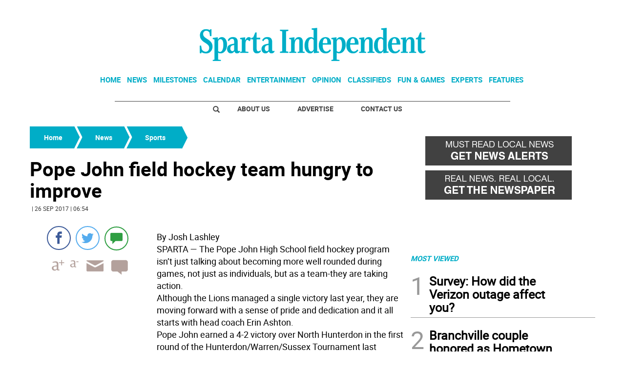

--- FILE ---
content_type: text/html
request_url: https://www.spartaindependent.com/news/sports/pope-john-field-hockey-team-hungry-to-improve-AOSI20170926170929969
body_size: 13250
content:
  <!doctype html>  <html class="ltr" dir="ltr" lang="en-US"> <head> <meta content="text/html; charset=UTF-8" http-equiv="content-type"> <title>Pope John field hockey team hungry to improve</title> <link rel="shortcut icon" href="https://www.spartaindependent.com/base-portlet/webrsrc/ctxvar/8d8d702c-3a2b-47fc-afbd-fd7947158032.jpeg"> <style amp-custom> .mln_uppercase_mln
		{
			text-transform:uppercase
		}
		
		.mln_small-caps_mln
		{
			font-variant:small-caps
		}
		</style> <meta name="description" content="By Josh Lashley SPARTA — The Pope John High School field hockey program isn’t just talking about becoming more well rounded during games, not just as individual..."> <meta name="title" content="Pope John field hockey team hungry to improve"> <meta property="og:type" content="Article"> <meta property="og:title" content="Pope John field hockey team hungry to improve"> <meta property="og:description" content="By Josh Lashley SPARTA — The Pope John High School field hockey program isn’t just talking about becoming more well rounded during games, not just as individual..."> <meta property="og:image" content="https://www.spartaindependent.com/news-portlet/getogimage/a1cab941-723b-4764-bbef-d47fd5473a14.png"> <meta property="og:url" content="https://www.spartaindependent.com/news/sports/pope-john-field-hockey-team-hungry-to-improve-AOSI20170926170929969"> <meta property="og:site_name" content="www.spartaindependent.com"> <meta name="ROBOTS" content="INDEX, FOLLOW"> <link rel="canonical" href="https://www.spartaindependent.com/news/sports/pope-john-field-hockey-team-hungry-to-improve-AOSI20170926170929969"> <meta name="viewport" content="width=device-width"> <meta name="twitter:card" content="summary_large_image"> <meta name="twitter:card" content="summary_large_image"> <meta name="twitter:site" content="@theSInews"> <link href="https://www.spartaindependent.com/base-portlet/webrsrc/theme/55e3489c916e4a3fab59b60f1b4b0839.css" rel="stylesheet" type="text/css"> <script type="text/javascript" src="/base-portlet/webrsrc/b9740ad96ea5b5f2db95cd4b031d9c78.js"></script> <script type="text/javascript">/*<![CDATA[*/var ITER=ITER||{};ITER.CONTEXT=ITER.CONTEXT||{};ITER.CONTEXT.sections=[{sectid:"sect-d115249ce213c861e5716505547085f1"},{sectid:"sect-3f937a8a79d3f26c6bfa4a9068af0f7b"},{sectid:"sect-9ebc62130032cf67847ecb9f082a2a48"}];ITER.CONTEXT.isArticlePage=function(){return true};ITER.CONTEXT.articleId="SI20170926170929969";ITER.CONTEXT.contextIs=function(a){return a==="ArticlePage"};ITER.HOOK=ITER.HOOK||{};ITER.HOOK.onDisqusNewComment=function(a){};ITER.RESOURCE=ITER.RESOURCE||{};ITER.RESOURCE.Deferred=function(){var b;var a;var c=new Promise(function(e,d){b=e;a=d});c.resolve=b;c.reject=a;return c};ITER.RESOURCE.onLoad=ITER.RESOURCE.onLoad||[];ITER.RESOURCE.onInit=ITER.RESOURCE.onInit||[];ITER.RESOURCE.onLoad["util-http"]=new ITER.RESOURCE.Deferred();ITER.RESOURCE.onLoad["util-url"]=new ITER.RESOURCE.Deferred();ITER.RESOURCE.onLoad["util-cookie"]=new ITER.RESOURCE.Deferred();ITER.RESOURCE.onLoad["util-event"]=new ITER.RESOURCE.Deferred();ITER.RESOURCE.onLoad["util-message"]=new ITER.RESOURCE.Deferred();ITER.RESOURCE.onLoad.statistics=new ITER.RESOURCE.Deferred();ITER.RESOURCE.onLoad.reading=new ITER.RESOURCE.Deferred();ITER.RESOURCE.onLoad.konami=new ITER.RESOURCE.Deferred();ITER.RESOURCE.onLoad.adblock=new ITER.RESOURCE.Deferred();ITER.RESOURCE.onLoad.captcha=new ITER.RESOURCE.Deferred();ITER.RESOURCE.onLoad["iter-ui-tabs"]=new ITER.RESOURCE.Deferred();ITER.RESOURCE.onLoad["autocomplete-js"]=new ITER.RESOURCE.Deferred();ITER.RESOURCE.onLoad.form=new ITER.RESOURCE.Deferred();ITER.RESOURCE.onLoad["teaser-date"]=new ITER.RESOURCE.Deferred();ITER.RESOURCE.onLoad["search-date"]=new ITER.RESOURCE.Deferred();ITER.RESOURCE.onLoad.unregister=new ITER.RESOURCE.Deferred();ITER.RESOURCE.onLoad.recommendations=new ITER.RESOURCE.Deferred();ITER.RESOURCE.onLoad.surveys=new ITER.RESOURCE.Deferred();ITER.RESOURCE.onLoad["embed-article"]=new ITER.RESOURCE.Deferred();ITER.RESOURCE.CUSTOM=ITER.RESOURCE.CUSTOM||{};ITER.USER=ITER.USER||{};ITER.USER.id="";/*]]>*/</script> <script type="text/javascript" src="/html/js/iter-libraries/iter-util-url.js?v=4.1.17654757" defer onload="ITER.RESOURCE.onLoad['util-url'].resolve(true)"></script> <script type="text/javascript" src="/html/js/iter-libraries/iter-util-cookie.js?v=4.1.17654757" defer onload="ITER.RESOURCE.onLoad['util-cookie'].resolve(true)"></script> <script type="text/javascript" src="/html/js/iter-libraries/iter-konami.js?v=4.1.17654757" defer onload="ITER.RESOURCE.onLoad['konami'].resolve(true)"></script> <script type="text/javascript" src="/html/js/iter-libraries/iter-util-http.js?v=4.1.17654757" defer onload="ITER.RESOURCE.onLoad['util-http'].resolve(true)"></script> <script type="text/javascript" src="/html/js/iter-libraries/iter-statistics.js?v=4.1.17654757" defer onload="ITER.RESOURCE.onLoad['statistics'].resolve(true)"></script> <script type="text/javascript" src="/html/js/iter-libraries/iter-util-event.js?v=4.1.17654757" defer onload="ITER.RESOURCE.onLoad['util-event'].resolve(true)"></script> <script type="text/javascript" src="/html/js/iter-libraries/iter-reading.js?v=4.1.17654757" defer onload="ITER.RESOURCE.onLoad['reading'].resolve(true)"></script> <script type="text/javascript" src="/html/js/iter-libraries/iter-util-message.js?v=4.1.17654757" defer onload="ITER.RESOURCE.onLoad['util-message'].resolve(true)"></script> <script>/*<![CDATA[*/jQryIter.u="";/*]]>*/</script> <script type="text/javascript">/*<![CDATA[*/(function(a){a.contextSections=function(){return[{sectid:"sect-d115249ce213c861e5716505547085f1"},{sectid:"sect-3f937a8a79d3f26c6bfa4a9068af0f7b"},{sectid:"sect-9ebc62130032cf67847ecb9f082a2a48"}]};a.contextIsArticlePage=function(){return true};a.articleId=function(){return"SI20170926170929969"};a.contextIs=function(b){if(b=="HomePage"){return false}else{if(b=="ArticlePage"){return true}else{if(b=="SearchPage"){return false}else{if(b=="SectionPage"){return false}else{if(b=="MetadataPage"){return false}}}}}}})(jQryIter);/*]]>*/</script> <script type="text/javascript" src="https://www.spartaindependent.com/base-portlet/webrsrc/theme/9b93e0eecf10705fa883ef30f3b67208.js"></script> <script type="text/javascript">/*<![CDATA[*/var disqus_shortname="thesinews";/*]]>*/</script> <script async src="https://www.googletagmanager.com/gtag/js?id=UA-29595072-1"></script> <script type="text/javascript">/*<![CDATA[*/window.dataLayer=window.dataLayer||[];function gtag(){dataLayer.push(arguments)}gtag("js",new Date());var canonical=(document.querySelector("link[rel=canonical]")||{}).href;if(typeof canonical==="undefined"){gtag("config","UA-29595072-1")}else{gtag("config","UA-29595072-1",{page_location:canonical})};/*]]>*/</script> </head> <body class=" controls-visible signed-out public-page" itemscope itemtype="http://schema.org/NewsArticle"> <script type="text/javascript">/*<![CDATA[*/jQryIter(document).on("click",".ui-accordion-header",function(){jQryIter(window).resize()});/*]]>*/</script> <div class="iter-page-frame"> <header class="iter-header-wrapper" id="iter-header-wrapper">  <div class="portlet-boundary portlet-static-end portlet-nested-portlets"> <div id="theme-6-header" class="ly-theme-6-header"> <div class="container-header container-fluid  nopadding"> <div class="container nopadding"> <div class="row top"> <div class="top-one-col col-md-12  portlet-column nopadding" id="top-one-col"> </div> <div class="top-two-col col-md-12  portlet-column nopadding" id="top-two-col"> <div id="" class="portlet-boundary portlet-static-end htmlcontainer-portlet"> <div> <script>/*<![CDATA[*/(function(e,f,g){a=e.createElement(f);m=e.getElementsByTagName(f)[0];a.src=g;a.setAttribute("async","");a.setAttribute("type","text/javascript");a.setAttribute("crossorigin","anonymous");m.parentNode.insertBefore(a,m)})(document,"script","https://adatoolbar.com/wp-json/onlineada/v1/accessibility-toolbar/e687213560c8b");/*]]>*/</script> </div> </div> <div id="" class="portlet-boundary portlet-static-end adcontainer-portlet mB20 mT20 center-table"> <div> <script async src="https://securepubads.g.doubleclick.net/tag/js/gpt.js"></script> <script>/*<![CDATA[*/window.googletag=window.googletag||{cmd:[]};googletag.cmd.push(function(){googletag.defineSlot("/359827676/SI_TopBanner",[[1,1],[728,90]],"div-gpt-ad-1614193354405-0").addService(googletag.pubads());googletag.pubads().enableSingleRequest();googletag.enableServices()});/*]]>*/</script> <div id="div-gpt-ad-1614193354405-0"> <script>/*<![CDATA[*/googletag.cmd.push(function(){googletag.display("div-gpt-ad-1614193354405-0")});/*]]>*/</script> </div> </div> </div> <div id="" class="portlet-boundary portlet-static-end htmlcontainer-portlet"> <div> <div> <a class="header-logo" href="/"> </a> </div> </div> </div> <div id="3662884315" class="portlet-boundary portlet-static-end menu-portlet main-navigation"> <div id="menu_3662884315" class="menu_secc "> <div class="nav-dropdown nav noSubNav"> <ul class="parent-nav lst cf"> <li class="lst-item tabnav  sect-97 sect-7ec329211cbe49532853e1fe61f5e896"> <div class="tab-grp"> <a href="/" class="tab-item lnk" title="Home"> <span class="iconBefore"></span> <strong class="sectionName">Home</strong> <span class="iconAfter"></span> </a> <span class="hasChildsIcon"></span> <div class="child-nav cf"> <ul class="lst-std lst level-2"> <div class="lst-items"> <li class="lst-item   sect-131 sect-a2fab7931864ab049880a6613cd64598"> <a href="http://strausnews.com/" rel="nofollow noopener noreferrer" class=" lnk" target="_blank" title="About Us"> <span class="iconBefore"></span> <span class="sectionName">About Us</span> <span class="iconAfter"></span> </a> </li> <li class="lst-item   sect-132 sect-4bd4c916cc888ddd63c5d5e9b802768c"> <a href="http://strausnews.com/advertise.html" rel="nofollow noopener noreferrer" class=" lnk" target="_blank" title="Advertise"> <span class="iconBefore"></span> <span class="sectionName">Advertise</span> <span class="iconAfter"></span> </a> </li> <li class="lst-item   sect-133 sect-f065ddc45d8f2e1685baf0bc581504de"> <a href="/contact-us" class=" lnk" title="Contact Us"> <span class="iconBefore"></span> <span class="sectionName">Contact Us</span> <span class="iconAfter"></span> </a> </li> <li class="lst-item   sect-134 sect-719e32d916b410c9508660cc134b5a62"> <a href="https://straussubscriptions.adperfect.com/channel/C0A801A91dfbb1B682Itt32DB51C/publication/C0A801A91da432A3CEoiL205FFD0" rel="nofollow noopener noreferrer" class=" lnk" target="_blank" title="Subscribe To Paper"> <span class="iconBefore"></span> <span class="sectionName">Subscribe To Paper</span> <span class="iconAfter"></span> </a> </li> <li class="lst-item   sect-135 sect-d9b0d5daa99976fd32ac5904530e29a0"> <a href="/sign-up-for-emails" class=" lnk" title="Sign Up for Emails"> <span class="iconBefore"></span> <span class="sectionName">Sign Up for Emails</span> <span class="iconAfter"></span> </a> </li> <li class="lst-item   sect-136 sect-fb87acb174241b40e68524b36106d1c2"> <a href="/where-to-pick-us-up" class=" lnk" title="Where to Pick Us Up"> <span class="iconBefore"></span> <span class="sectionName">Where to Pick Us Up</span> <span class="iconAfter"></span> </a> </li> <li class="lst-item   sect-137 sect-687831fd8afba321159fc2624f464fa3"> <a href="/submit-stuff" class=" lnk" title="Submit Stuff"> <span class="iconBefore"></span> <span class="sectionName">Submit Stuff</span> <span class="iconAfter"></span> </a> </li> </div> </ul> </div> </div> </li> <li class="lst-item tabnav  sect-98 sect-5d801d41995a40ef14e9979a38cbcdae"> <div class="tab-grp"> <a href="/news" class="tab-item lnk" title="News"> <span class="iconBefore"></span> <strong class="sectionName">News</strong> <span class="iconAfter"></span> </a> <span class="hasChildsIcon"></span> <div class="child-nav cf"> <ul class="lst-std lst level-2"> <div class="lst-items"> <li class="lst-item   sect-127 sect-32661e0ade1b6b5f955b8459b873645f"> <a href="/news/business" class=" lnk" title="Business"> <span class="iconBefore"></span> <span class="sectionName">Business</span> <span class="iconAfter"></span> </a> </li> <li class="lst-item   sect-128 sect-41f5692a4fb7e2ba098a7f5728dac930"> <a href="/news/local-news" class=" lnk" title="Local News"> <span class="iconBefore"></span> <span class="sectionName">Local News</span> <span class="iconAfter"></span> </a> </li> <li class="lst-item   sect-129 sect-5d65aa1d25dfeeaab91f2a376f58efa0"> <a href="/news/police-fire" class=" lnk" title="Police &amp; Fire"> <span class="iconBefore"></span> <span class="sectionName">Police &amp; Fire</span> <span class="iconAfter"></span> </a> </li> <li class="lst-item   sect-130 sect-9ebc62130032cf67847ecb9f082a2a48"> <a href="/news/sports" class=" lnk" title="Sports"> <span class="iconBefore"></span> <span class="sectionName">Sports</span> <span class="iconAfter"></span> </a> </li> </div> </ul> </div> </div> </li> <li class="lst-item tabnav  sect-100 sect-a58c292ef3a91aad953b6016689a2313"> <div class="tab-grp"> <a href="/milestones" class="tab-item lnk" title="Milestones"> <span class="iconBefore"></span> <strong class="sectionName">Milestones</strong> <span class="iconAfter"></span> </a> <span class="hasChildsIcon"></span> <div class="child-nav cf"> <ul class="lst-std lst level-2"> <div class="lst-items"> <li class="lst-item   sect-124 sect-07c7d562618df5b0d792d42d7f51f2b7"> <a href="/milestones/obituaries" class=" lnk" title="Obituaries"> <span class="iconBefore"></span> <span class="sectionName">Obituaries</span> <span class="iconAfter"></span> </a> </li> <li class="lst-item   sect-125 sect-f36bed6bda0660fa3c29a60cfe3c8b73"> <a href="/milestones/announcements" class=" lnk" title="Announcements"> <span class="iconBefore"></span> <span class="sectionName">Announcements</span> <span class="iconAfter"></span> </a> </li> <li class="lst-item   sect-126 sect-f7d5674d09a7513d9798ea80576e6df2"> <a href="/milestones/honor-roll-dean-s-list" class=" lnk" title="Honor Roll/Dean's List"> <span class="iconBefore"></span> <span class="sectionName">Honor Roll/Dean's List</span> <span class="iconAfter"></span> </a> </li> </div> </ul> </div> </div> </li> <li class="lst-item tabnav  sect-847 sect-7d7651c242f6881103dbb5c205d0fef2"> <a href="/events-calendar" class="tab-item lnk" title="Calendar"> <span class="iconBefore"></span> <span class="sectionName">Calendar</span> <span class="iconAfter"></span> </a> </li> <li class="lst-item tabnav  sect-102 sect-935c285869f5ecbab839bffcf67e8603"> <a href="/entertainment" class="tab-item lnk" title="Entertainment"> <span class="iconBefore"></span> <span class="sectionName">Entertainment</span> <span class="iconAfter"></span> </a> </li> <li class="lst-item tabnav  sect-103 sect-665f40de46d66d599701fb26780ba152"> <div class="tab-grp"> <a href="/opinion" class="tab-item lnk" title="Opinion"> <span class="iconBefore"></span> <strong class="sectionName">Opinion</strong> <span class="iconAfter"></span> </a> <span class="hasChildsIcon"></span> <div class="child-nav cf"> <ul class="lst-std lst level-2"> <div class="lst-items"> <li class="lst-item   sect-121 sect-10637bf687e38f25548abca244a73cb4"> <a href="/opinion/cartoons" class=" lnk" title="Cartoons"> <span class="iconBefore"></span> <span class="sectionName">Cartoons</span> <span class="iconAfter"></span> </a> </li> <li class="lst-item   sect-122 sect-9fe58a86746f99a3c0881df01bcf7e3b"> <a href="/opinion/columns" class=" lnk" title="Columns"> <span class="iconBefore"></span> <span class="sectionName">Columns</span> <span class="iconAfter"></span> </a> </li> <li class="lst-item   sect-123 sect-bd1861764b0a7d2e7f14483c7b03114e"> <a href="/opinion/letters-to-the-editor" class=" lnk" title="Letters to the Editor"> <span class="iconBefore"></span> <span class="sectionName">Letters to the Editor</span> <span class="iconAfter"></span> </a> </li> </div> </ul> </div> </div> </li> <li class="lst-item tabnav  sect-104 sect-4457dc032a475acd72b0c26de00d5475"> <a href="http://strausnews.marketplace.adperfect.com/" rel="nofollow noopener noreferrer" class="tab-item lnk" target="_blank" title="Classifieds"> <span class="iconBefore"></span> <span class="sectionName">Classifieds</span> <span class="iconAfter"></span> </a> </li> <li class="lst-item tabnav  sect-105 sect-4ab12566ac0b8655b55cd6809dace40e"> <div class="tab-grp"> <a href="/fun-games" class="tab-item lnk" title="Fun &amp; Games"> <span class="iconBefore"></span> <strong class="sectionName">Fun &amp; Games</strong> <span class="iconAfter"></span> </a> <span class="hasChildsIcon"></span> <div class="child-nav cf"> <ul class="lst-std lst level-2"> <div class="lst-items"> <li class="lst-item   sect-798 sect-0823b41a44d098ef00e0d042682e8966"> <a href="/pets" class=" lnk" title="Pets"> <span class="iconBefore"></span> <span class="sectionName">Pets</span> <span class="iconAfter"></span> </a> </li> </div> </ul> </div> </div> </li> <li class="lst-item tabnav  sect-106 sect-f1f24bf39861f44c384dc54c6d74ed33"> <div class="tab-grp"> <a href="/experts" class="tab-item lnk" title="Experts"> <span class="iconBefore"></span> <strong class="sectionName">Experts</strong> <span class="iconAfter"></span> </a> <span class="hasChildsIcon"></span> <div class="child-nav cf"> <ul class="lst-std lst level-2"> <div class="lst-items"> <li class="lst-item   sect-838 sect-8a11190fa71fceb57667fcdb10f1a3a4"> <a href="/experts/local-home-pros" class=" lnk" title="Local Home Pros"> <span class="iconBefore"></span> <span class="sectionName">Local Home Pros</span> <span class="iconAfter"></span> </a> </li> </div> </ul> </div> </div> </li> <li class="lst-item tabnav  sect-107 sect-349c201515822a72eb356125b0c0b14a"> <div class="tab-grp"> <a href="/features" class="tab-item lnk" title="Features"> <span class="iconBefore"></span> <strong class="sectionName">Features</strong> <span class="iconAfter"></span> </a> <span class="hasChildsIcon"></span> <div class="child-nav cf"> <ul class="lst-std lst level-2"> <div class="lst-items"> <li class="lst-item   sect-112 sect-3e74054a5b2e828f31be6acea35f3012"> <a href="/features/back-to-school" class=" lnk" title="Back to School"> <span class="iconBefore"></span> <span class="sectionName">Back to School</span> <span class="iconAfter"></span> </a> </li> <li class="lst-item   sect-664 sect-213658549f4b8518eeb19fe81be729f7"> <a href="/features/bride-guide" class=" lnk" title="Bride Guide"> <span class="iconBefore"></span> <span class="sectionName">Bride Guide</span> <span class="iconAfter"></span> </a> </li> <li class="lst-item   sect-113 sect-0102ac9f3efcc4bf84c110cd950dfd62"> <a href="/features/foodie" class=" lnk" title="Foodie"> <span class="iconBefore"></span> <span class="sectionName">Foodie</span> <span class="iconAfter"></span> </a> </li> <li class="lst-item   sect-114 sect-673193710a3bf771586f7ca1bda0362b"> <a href="/features/healthy-you" class=" lnk" title="Healthy You"> <span class="iconBefore"></span> <span class="sectionName">Healthy You</span> <span class="iconAfter"></span> </a> </li> <li class="lst-item   sect-115 sect-6d0157f80d31454f136d9b3f76c5bc3b"> <a href="/features/home-garden" class=" lnk" title="Home and Garden"> <span class="iconBefore"></span> <span class="sectionName">Home and Garden</span> <span class="iconAfter"></span> </a> </li> <li class="lst-item   sect-821 sect-03ec388e06b7feb8179bb624c5884278"> <a href="/features/senior-living" class=" lnk" title="Senior Living"> <span class="iconBefore"></span> <span class="sectionName">Senior Living</span> <span class="iconAfter"></span> </a> </li> <li class="lst-item   sect-116 sect-60f92242d69ec1fcb0f53758f088a5c3"> <a href="/features/teen" class=" lnk" title="Teen"> <span class="iconBefore"></span> <span class="sectionName">Teen</span> <span class="iconAfter"></span> </a> </li> <li class="lst-item   sect-117 sect-018a29ab92391dfac9f386884460774a"> <a href="https://strausnews.com/orangecountyinsiderguide/" rel="nofollow noopener noreferrer" class=" lnk" target="_blank" title="Orange County Insider Guide"> <span class="iconBefore"></span> <span class="sectionName">Orange County Insider Guide</span> <span class="iconAfter"></span> </a> </li> <li class="lst-item   sect-118 sect-bcb8005252cce6d80361a019a101321f"> <a href="https://strausnews.com/passaicountyinsiderguide/" rel="nofollow noopener noreferrer" class=" lnk" target="_blank" title="Passaic County Insider Guide"> <span class="iconBefore"></span> <span class="sectionName">Passaic County Insider Guide</span> <span class="iconAfter"></span> </a> </li> <li class="lst-item   sect-119 sect-36ab55fc6fbcd6a61afab8d206cf643a"> <a href="https://strausnews.com/pikecountyinsiderguide/" rel="nofollow noopener noreferrer" class=" lnk" target="_blank" title="Pike County Insider Guide"> <span class="iconBefore"></span> <span class="sectionName">Pike County Insider Guide</span> <span class="iconAfter"></span> </a> </li> <li class="lst-item   sect-120 sect-ce570b4e2924c29954792aa4bcfc98b9"> <a href="https://strausnews.com/sussexcountyinsiderguide/" rel="nofollow noopener noreferrer" class=" lnk" target="_blank" title="Sussex County Insider Guide"> <span class="iconBefore"></span> <span class="sectionName">Sussex County Insider Guide</span> <span class="iconAfter"></span> </a> </li> </div> </ul> </div> </div> </li> </ul> </div> </div> <script type="text/javascript">/*<![CDATA[*/prepareMenuJs("3662884315");/*]]>*/</script> </div> </div> <div class="top-three-col col-md-12  portlet-column nopadding" id="top-three-col"> </div> <div class="top-four-col col-md-12 portlet-column nopadding" id="top-four-col"> <div id="" class="portlet-boundary portlet-static-end htmlcontainer-portlet"> <div> <div class="header-separator"></div> <ul class="html-navigation"> <li class="search-icon-wrapper"> <div class="search-icon"></div></li> <li><a class="login" href="http://strausnews.com/" target="_blank">About Us</a></li> <li class="yellow"><a class="paywall" href="http://strausnews.com/advertise.html" target="_blank">Advertise</a></li> <li class="yellow"><a class="classiffied" href="/contact-us">Contact Us</a></li> </ul> </div> </div> </div> </div> </div> </div> <div class="container-floating-header inactive"> <div class="container nopadding"> <div class="floating-header"> <div class="row top-floating"> <div class="top-floating-left-col portlet-column nopadding" id="top-floating-left-col"> <div id="" class="portlet-boundary portlet-static-end htmlcontainer-portlet mobile-menu-wrapper"> <div> <div> <div class="mobile-menu"></div> <a class="header-logo" href="/"></a> </div> </div> </div> <div id="" class="portlet-boundary portlet-static-end adcontainer-portlet mB10 mT10 center-table"> <div> <script async src="https://securepubads.g.doubleclick.net/tag/js/gpt.js"></script> <script>/*<![CDATA[*/window.googletag=window.googletag||{cmd:[]};googletag.cmd.push(function(){googletag.defineSlot("/359827676/SI_MobileTopBanner",[[320,50],[1,1]],"div-gpt-ad-1614196475730-0").addService(googletag.pubads());googletag.pubads().enableSingleRequest();googletag.enableServices()});/*]]>*/</script> <div id="div-gpt-ad-1614196475730-0"> <script>/*<![CDATA[*/googletag.cmd.push(function(){googletag.display("div-gpt-ad-1614196475730-0")});/*]]>*/</script> </div> </div> </div> <div id="" class="portlet-boundary portlet-static-end htmlcontainer-portlet html-navigation-wrapper"> <div> <ul class="html-navigation"> <li><a class="readmore" href="/sign-up-for-emails">NEWSLETTER</a></li> <li><a class="paywall" href="https://www.paypal.com/cgi-bin/webscr?cmd=_s-xclick&amp;hosted_button_id=6RU6RQF42Y32L&amp;source=url" target="_blank">DONATE</a></li> </ul> </div> </div> </div> </div> </div> </div> </div> <div class="container-menu container-fluid inactive"> <div class="row top-search"> <div class="top-search-left-col col-xs-9 col-md-11 portlet-column nopadding" id="top-search-left-col"> <div id="" class="portlet-boundary portlet-static-end htmlcontainer-portlet"> <div> </div> </div> <div id="" class="portlet-boundary portlet-static-end adcontainer-portlet"> </div> <div id="1895332692" class="portlet-boundary portlet-static-end advanced-search-portlet"> <span class="iter-field iter-field-text"> <span class="iter-field-content"> <span class="iter-field-element"> <input id="_1895332692_keywords" type="text" value="" name="keywords" inlinefield="true" class="iter-field-input iter-field-input-text" onkeydown="javascript:_1895332692_onKeyEnterSearch(event)" placeholder=""> </span> </span> </span> <span class="iter-button iter-button-submit"> <span class="iter-button-content"> <input id="_1895332692_search" type="submit" name="search" value="" class="iter-button-input iter-button-input-submit" onclick="javascript:_1895332692_onClickSearch()"> </span> </span> <script type="text/javascript">/*<![CDATA[*/function _1895332692_cleanKeywords(i){var j="";var h="";for(var f=0;f<i.length;f++){var g=i[f];if(!(g=="/"||g=="\\"||g=="~"||g=="!"||g=="("||g==")")){h+=g}else{h+=" "}}h=encodeURIComponent(h);for(var f=0;f<h.length;f++){var g=h[f];if(g=="'"){j+="%27"}else{j+=g}}return j}function _1895332692_onClickSearch(){var e=_1895332692_cleanKeywords(jQryIter("#_1895332692_keywords").val());if(e.length>0){var d="/search-results/-/search/";var f="/false/false/19840113/20260113/date/true/true/0/0/meta/0/0/0/1";window.location.href=d+e+f}}function _1895332692_onKeyEnterSearch(b){if(b.keyCode==13){_1895332692_onClickSearch()}};/*]]>*/</script> </div> </div> <div class="top-search-right-col col-xs-3 col-md-1 portlet-column nopadding" id="top-search-right-col"> <div id="" class="portlet-boundary portlet-static-end htmlcontainer-portlet"> <div> </div> </div> <div id="" class="portlet-boundary portlet-static-end htmlcontainer-portlet"> <div> <div class="close-menu"> x 
           </div> </div> </div> <div id="" class="portlet-boundary portlet-static-end htmlcontainer-portlet"> <div> </div> </div> </div> </div> <div class="row middle-menu"> <div class="middle-menu-left-col col-sm-4 portlet-column nopadding" id="top-search-left-col"> <div id="3662862024" class="portlet-boundary portlet-static-end menu-portlet"> <div id="menu_3662862024" class="menu_secc_unfolded "> <div class="nav-dropdown nav noSubNav"> <ul class="parent-nav lst cf"> <li class="lst-item tabnav  sect-43 sect-556f9a3b33cc57271d5e128c12187c66"> <div class="tab-grp"> <a href="/" class="tab-item lnk" title="Sections"> <span class="iconBefore"></span> <strong class="sectionName">Sections</strong> <span class="iconAfter"></span> </a> <span class="hasChildsIcon"></span> <div class="child-nav cf"> <ul class="lst-std lst level-2"> <div class="lst-items"> <li class="lst-item   sect-97 sect-7ec329211cbe49532853e1fe61f5e896"> <div class="tab-grp"> <a href="/" class=" lnk" title="Home"> <span class="iconBefore"></span> <strong class="sectionName">Home</strong> <span class="iconAfter"></span> </a> <span class="hasChildsIcon"></span> <div class="child-nav cf"> <ul class="lst-std lst level-3"> <div class="lst-items"> <li class="lst-item   sect-131 sect-a2fab7931864ab049880a6613cd64598"> <a href="http://strausnews.com/" rel="nofollow noopener noreferrer" class=" lnk" target="_blank" title="About Us"> <span class="iconBefore"></span> <span class="sectionName">About Us</span> <span class="iconAfter"></span> </a> </li> <li class="lst-item   sect-132 sect-4bd4c916cc888ddd63c5d5e9b802768c"> <a href="http://strausnews.com/advertise.html" rel="nofollow noopener noreferrer" class=" lnk" target="_blank" title="Advertise"> <span class="iconBefore"></span> <span class="sectionName">Advertise</span> <span class="iconAfter"></span> </a> </li> <li class="lst-item   sect-133 sect-f065ddc45d8f2e1685baf0bc581504de"> <a href="/contact-us" class=" lnk" title="Contact Us"> <span class="iconBefore"></span> <span class="sectionName">Contact Us</span> <span class="iconAfter"></span> </a> </li> <li class="lst-item   sect-134 sect-719e32d916b410c9508660cc134b5a62"> <a href="https://straussubscriptions.adperfect.com/channel/C0A801A91dfbb1B682Itt32DB51C/publication/C0A801A91da432A3CEoiL205FFD0" rel="nofollow noopener noreferrer" class=" lnk" target="_blank" title="Subscribe To Paper"> <span class="iconBefore"></span> <span class="sectionName">Subscribe To Paper</span> <span class="iconAfter"></span> </a> </li> <li class="lst-item   sect-135 sect-d9b0d5daa99976fd32ac5904530e29a0"> <a href="/sign-up-for-emails" class=" lnk" title="Sign Up for Emails"> <span class="iconBefore"></span> <span class="sectionName">Sign Up for Emails</span> <span class="iconAfter"></span> </a> </li> <li class="lst-item   sect-136 sect-fb87acb174241b40e68524b36106d1c2"> <a href="/where-to-pick-us-up" class=" lnk" title="Where to Pick Us Up"> <span class="iconBefore"></span> <span class="sectionName">Where to Pick Us Up</span> <span class="iconAfter"></span> </a> </li> <li class="lst-item   sect-137 sect-687831fd8afba321159fc2624f464fa3"> <a href="/submit-stuff" class=" lnk" title="Submit Stuff"> <span class="iconBefore"></span> <span class="sectionName">Submit Stuff</span> <span class="iconAfter"></span> </a> </li> </div> </ul> </div> </div> </li> <li class="lst-item   sect-98 sect-5d801d41995a40ef14e9979a38cbcdae"> <div class="tab-grp"> <a href="/news" class=" lnk" title="News"> <span class="iconBefore"></span> <strong class="sectionName">News</strong> <span class="iconAfter"></span> </a> <span class="hasChildsIcon"></span> <div class="child-nav cf"> <ul class="lst-std lst level-3"> <div class="lst-items"> <li class="lst-item   sect-127 sect-32661e0ade1b6b5f955b8459b873645f"> <a href="/news/business" class=" lnk" title="Business"> <span class="iconBefore"></span> <span class="sectionName">Business</span> <span class="iconAfter"></span> </a> </li> <li class="lst-item   sect-128 sect-41f5692a4fb7e2ba098a7f5728dac930"> <a href="/news/local-news" class=" lnk" title="Local News"> <span class="iconBefore"></span> <span class="sectionName">Local News</span> <span class="iconAfter"></span> </a> </li> <li class="lst-item   sect-129 sect-5d65aa1d25dfeeaab91f2a376f58efa0"> <a href="/news/police-fire" class=" lnk" title="Police &amp; Fire"> <span class="iconBefore"></span> <span class="sectionName">Police &amp; Fire</span> <span class="iconAfter"></span> </a> </li> <li class="lst-item   sect-130 sect-9ebc62130032cf67847ecb9f082a2a48"> <a href="/news/sports" class=" lnk" title="Sports"> <span class="iconBefore"></span> <span class="sectionName">Sports</span> <span class="iconAfter"></span> </a> </li> </div> </ul> </div> </div> </li> <li class="lst-item   sect-100 sect-a58c292ef3a91aad953b6016689a2313"> <div class="tab-grp"> <a href="/milestones" class=" lnk" title="Milestones"> <span class="iconBefore"></span> <strong class="sectionName">Milestones</strong> <span class="iconAfter"></span> </a> <span class="hasChildsIcon"></span> <div class="child-nav cf"> <ul class="lst-std lst level-3"> <div class="lst-items"> <li class="lst-item   sect-124 sect-07c7d562618df5b0d792d42d7f51f2b7"> <a href="/milestones/obituaries" class=" lnk" title="Obituaries"> <span class="iconBefore"></span> <span class="sectionName">Obituaries</span> <span class="iconAfter"></span> </a> </li> <li class="lst-item   sect-125 sect-f36bed6bda0660fa3c29a60cfe3c8b73"> <a href="/milestones/announcements" class=" lnk" title="Announcements"> <span class="iconBefore"></span> <span class="sectionName">Announcements</span> <span class="iconAfter"></span> </a> </li> <li class="lst-item   sect-126 sect-f7d5674d09a7513d9798ea80576e6df2"> <a href="/milestones/honor-roll-dean-s-list" class=" lnk" title="Honor Roll/Dean's List"> <span class="iconBefore"></span> <span class="sectionName">Honor Roll/Dean's List</span> <span class="iconAfter"></span> </a> </li> </div> </ul> </div> </div> </li> <li class="lst-item   sect-847 sect-7d7651c242f6881103dbb5c205d0fef2"> <a href="/events-calendar" class=" lnk" title="Calendar"> <span class="iconBefore"></span> <span class="sectionName">Calendar</span> <span class="iconAfter"></span> </a> </li> <li class="lst-item   sect-102 sect-935c285869f5ecbab839bffcf67e8603"> <a href="/entertainment" class=" lnk" title="Entertainment"> <span class="iconBefore"></span> <span class="sectionName">Entertainment</span> <span class="iconAfter"></span> </a> </li> <li class="lst-item   sect-103 sect-665f40de46d66d599701fb26780ba152"> <div class="tab-grp"> <a href="/opinion" class=" lnk" title="Opinion"> <span class="iconBefore"></span> <strong class="sectionName">Opinion</strong> <span class="iconAfter"></span> </a> <span class="hasChildsIcon"></span> <div class="child-nav cf"> <ul class="lst-std lst level-3"> <div class="lst-items"> <li class="lst-item   sect-121 sect-10637bf687e38f25548abca244a73cb4"> <a href="/opinion/cartoons" class=" lnk" title="Cartoons"> <span class="iconBefore"></span> <span class="sectionName">Cartoons</span> <span class="iconAfter"></span> </a> </li> <li class="lst-item   sect-122 sect-9fe58a86746f99a3c0881df01bcf7e3b"> <a href="/opinion/columns" class=" lnk" title="Columns"> <span class="iconBefore"></span> <span class="sectionName">Columns</span> <span class="iconAfter"></span> </a> </li> <li class="lst-item   sect-123 sect-bd1861764b0a7d2e7f14483c7b03114e"> <a href="/opinion/letters-to-the-editor" class=" lnk" title="Letters to the Editor"> <span class="iconBefore"></span> <span class="sectionName">Letters to the Editor</span> <span class="iconAfter"></span> </a> </li> </div> </ul> </div> </div> </li> <li class="lst-item   sect-104 sect-4457dc032a475acd72b0c26de00d5475"> <a href="http://strausnews.marketplace.adperfect.com/" rel="nofollow noopener noreferrer" class=" lnk" target="_blank" title="Classifieds"> <span class="iconBefore"></span> <span class="sectionName">Classifieds</span> <span class="iconAfter"></span> </a> </li> <li class="lst-item   sect-105 sect-4ab12566ac0b8655b55cd6809dace40e"> <div class="tab-grp"> <a href="/fun-games" class=" lnk" title="Fun &amp; Games"> <span class="iconBefore"></span> <strong class="sectionName">Fun &amp; Games</strong> <span class="iconAfter"></span> </a> <span class="hasChildsIcon"></span> <div class="child-nav cf"> <ul class="lst-std lst level-3"> <div class="lst-items"> <li class="lst-item   sect-798 sect-0823b41a44d098ef00e0d042682e8966"> <a href="/pets" class=" lnk" title="Pets"> <span class="iconBefore"></span> <span class="sectionName">Pets</span> <span class="iconAfter"></span> </a> </li> </div> </ul> </div> </div> </li> <li class="lst-item   sect-106 sect-f1f24bf39861f44c384dc54c6d74ed33"> <div class="tab-grp"> <a href="/experts" class=" lnk" title="Experts"> <span class="iconBefore"></span> <strong class="sectionName">Experts</strong> <span class="iconAfter"></span> </a> <span class="hasChildsIcon"></span> <div class="child-nav cf"> <ul class="lst-std lst level-3"> <div class="lst-items"> <li class="lst-item   sect-838 sect-8a11190fa71fceb57667fcdb10f1a3a4"> <a href="/experts/local-home-pros" class=" lnk" title="Local Home Pros"> <span class="iconBefore"></span> <span class="sectionName">Local Home Pros</span> <span class="iconAfter"></span> </a> </li> </div> </ul> </div> </div> </li> <li class="lst-item   sect-107 sect-349c201515822a72eb356125b0c0b14a"> <div class="tab-grp"> <a href="/features" class=" lnk" title="Features"> <span class="iconBefore"></span> <strong class="sectionName">Features</strong> <span class="iconAfter"></span> </a> <span class="hasChildsIcon"></span> <div class="child-nav cf"> <ul class="lst-std lst level-3"> <div class="lst-items"> <li class="lst-item   sect-112 sect-3e74054a5b2e828f31be6acea35f3012"> <a href="/features/back-to-school" class=" lnk" title="Back to School"> <span class="iconBefore"></span> <span class="sectionName">Back to School</span> <span class="iconAfter"></span> </a> </li> <li class="lst-item   sect-664 sect-213658549f4b8518eeb19fe81be729f7"> <a href="/features/bride-guide" class=" lnk" title="Bride Guide"> <span class="iconBefore"></span> <span class="sectionName">Bride Guide</span> <span class="iconAfter"></span> </a> </li> <li class="lst-item   sect-113 sect-0102ac9f3efcc4bf84c110cd950dfd62"> <a href="/features/foodie" class=" lnk" title="Foodie"> <span class="iconBefore"></span> <span class="sectionName">Foodie</span> <span class="iconAfter"></span> </a> </li> <li class="lst-item   sect-114 sect-673193710a3bf771586f7ca1bda0362b"> <a href="/features/healthy-you" class=" lnk" title="Healthy You"> <span class="iconBefore"></span> <span class="sectionName">Healthy You</span> <span class="iconAfter"></span> </a> </li> <li class="lst-item   sect-115 sect-6d0157f80d31454f136d9b3f76c5bc3b"> <a href="/features/home-garden" class=" lnk" title="Home and Garden"> <span class="iconBefore"></span> <span class="sectionName">Home and Garden</span> <span class="iconAfter"></span> </a> </li> <li class="lst-item   sect-821 sect-03ec388e06b7feb8179bb624c5884278"> <a href="/features/senior-living" class=" lnk" title="Senior Living"> <span class="iconBefore"></span> <span class="sectionName">Senior Living</span> <span class="iconAfter"></span> </a> </li> <li class="lst-item   sect-116 sect-60f92242d69ec1fcb0f53758f088a5c3"> <a href="/features/teen" class=" lnk" title="Teen"> <span class="iconBefore"></span> <span class="sectionName">Teen</span> <span class="iconAfter"></span> </a> </li> <li class="lst-item   sect-117 sect-018a29ab92391dfac9f386884460774a"> <a href="https://strausnews.com/orangecountyinsiderguide/" rel="nofollow noopener noreferrer" class=" lnk" target="_blank" title="Orange County Insider Guide"> <span class="iconBefore"></span> <span class="sectionName">Orange County Insider Guide</span> <span class="iconAfter"></span> </a> </li> <li class="lst-item   sect-118 sect-bcb8005252cce6d80361a019a101321f"> <a href="https://strausnews.com/passaicountyinsiderguide/" rel="nofollow noopener noreferrer" class=" lnk" target="_blank" title="Passaic County Insider Guide"> <span class="iconBefore"></span> <span class="sectionName">Passaic County Insider Guide</span> <span class="iconAfter"></span> </a> </li> <li class="lst-item   sect-119 sect-36ab55fc6fbcd6a61afab8d206cf643a"> <a href="https://strausnews.com/pikecountyinsiderguide/" rel="nofollow noopener noreferrer" class=" lnk" target="_blank" title="Pike County Insider Guide"> <span class="iconBefore"></span> <span class="sectionName">Pike County Insider Guide</span> <span class="iconAfter"></span> </a> </li> <li class="lst-item   sect-120 sect-ce570b4e2924c29954792aa4bcfc98b9"> <a href="https://strausnews.com/sussexcountyinsiderguide/" rel="nofollow noopener noreferrer" class=" lnk" target="_blank" title="Sussex County Insider Guide"> <span class="iconBefore"></span> <span class="sectionName">Sussex County Insider Guide</span> <span class="iconAfter"></span> </a> </li> </div> </ul> </div> </div> </li> </div> </ul> </div> </div> </li> </ul> </div> </div> </div> </div> <div class="middle-menu-center-col col-sm-4 portlet-column nopadding" id="middle-menu-center-col"> <div id="3139660654" class="portlet-boundary portlet-static-end menu-portlet"> <div id="menu_3139660654" class="menu_secc_unfolded "> <div class="nav-dropdown nav noSubNav"> <ul class="parent-nav lst cf"> <li class="lst-item tabnav  sect-44 sect-fbdea5731411b5b2becfd97ec3556e29"> <div class="tab-grp"> <a href="/" class="tab-item lnk" title="Do Stuff"> <span class="iconBefore"></span> <strong class="sectionName">Do Stuff</strong> <span class="iconAfter"></span> </a> <span class="hasChildsIcon"></span> <div class="child-nav cf"> <ul class="lst-std lst level-2"> <div class="lst-items"> <li class="lst-item   sect-92 sect-5bf61ee39ce663ec77dc035212b622b2"> <a href="https://straussubscriptions.adperfect.com/channel/C0A801A91dfbb1B682Itt32DB51C/publication/C0A801A91da432A3CEoiL205FFD0" rel="nofollow noopener noreferrer" class=" lnk" target="_blank" title="Subscribe to Paper"> <span class="iconBefore"></span> <span class="sectionName">Subscribe to Paper</span> <span class="iconAfter"></span> </a> </li> <li class="lst-item   sect-93 sect-1ba934ddd8159905546781c50745965c"> <a href="/sign-up-for-emails" class=" lnk" title="Sign Up for Emails"> <span class="iconBefore"></span> <span class="sectionName">Sign Up for Emails</span> <span class="iconAfter"></span> </a> </li> <li class="lst-item   sect-94 sect-7d6128bbd4d0b606df19947a0278d75b"> <a href="/where-to-pick-us-up" class=" lnk" title="Where to Pick Us Up"> <span class="iconBefore"></span> <span class="sectionName">Where to Pick Us Up</span> <span class="iconAfter"></span> </a> </li> <li class="lst-item   sect-95 sect-fc95d73225f90956c5b2a6bbb5b18c50"> <a href="/submit-stuff" class=" lnk" title="Submit Stuff"> <span class="iconBefore"></span> <span class="sectionName">Submit Stuff</span> <span class="iconAfter"></span> </a> </li> <li class="lst-item   sect-96 sect-6360459e91e5715ab1c644666dd05f4e"> <a href="http://strausnews.com/legalnotices.html" rel="nofollow noopener noreferrer" class=" lnk" target="_blank" title="Place a Classified or Legal Notice"> <span class="iconBefore"></span> <span class="sectionName">Place a Classified or Legal Notice</span> <span class="iconAfter"></span> </a> </li> </div> </ul> </div> </div> </li> </ul> </div> </div> </div> </div> <div class="middle-menu-right-col col-sm-4 portlet-column nopadding" id="middle-menu-right-col"> </div> </div> <div class="row bottom-social"> <div class="bottom-social-left-col portlet-column nopadding" id="bottom-social-left-col"> <div id="" class="portlet-boundary portlet-static-end htmlcontainer-portlet"> <div> <div class="social-network-wrapper"> <div class="social-network-label"> © COPYRIGHT 2022 STRAUS NEWS 
            </div> </div> </div> </div> </div> </div> </div> </div> </div> </header> <div class="iter-content-wrapper iter-droppable-zone" id="iter-content-wrapper"> <div id="main-content" class="content ly-catalog-detail-1" role="main"> <div class="container"> <div class="row search"> <div class="search-left-col portlet-column nopadding" id="search-left-col"> </div> </div> <div class="row top"> <div class="top-left-col col-sm-7 portlet-column nopadding" id="top-left-col"> </div> <div class="top-right-col col-sm-5 portlet-column nopadding" id="top-right-col"> </div> </div> <div class="row middle"> <div class="middle-left-col col-sm-8 portlet-column nopadding" id="middle-left-col"> <div class="row middle-one"> <div class="middle-left-col-one  portlet-column nopadding" id="middle-left-col-one"> <div id="" class="portlet-boundary portlet-static-end content-viewer-portlet last full-access norestricted"> </div> <div id="" class="portlet-boundary portlet-static-end breadcrumb-portlet mT20 advanced-68"> <ol class="iter-theme-news-breadcrumb" itemscope itemtype="http://schema.org/BreadcrumbList"> <li class="first" itemprop="itemListElement" itemscope itemtype="http://schema.org/ListItem"><a itemprop="item" href="https://www.spartaindependent.com"><span itemprop="name">Home</span></a> <meta itemprop="position" content="1"></li> <li itemprop="itemListElement" itemscope itemtype="http://schema.org/ListItem">&nbsp;<a itemprop="item" href="https://www.spartaindependent.com/news"><span itemprop="name">News</span></a> <meta itemprop="position" content="2"></li> <li class="last" itemprop="itemListElement" itemscope itemtype="http://schema.org/ListItem">&nbsp;<a itemprop="item" href="https://www.spartaindependent.com/news/sports"><span itemprop="name">Sports</span></a> <meta itemprop="position" content="3"></li> </ol> </div> <div id="" class="portlet-boundary portlet-static-end content-viewer-portlet mT20 last full-access norestricted"> <div class="template-15 detail"> <div class="left-block"> <h1 class="headline font-1 medium bold" itemprop="headline"> <span class="priority-content" mlnid="XYZ_ITR_ZYX;order=1.0">Pope John field hockey team hungry to improve</span> </h1> <div class="datefrom small" itemprop="dateModified"> | 26 Sep 2017 | 06:54 
             </div> </div> <div class="cl"></div> </div> </div> <div id="" class="portlet-boundary portlet-static-end content-viewer-portlet last full-access norestricted"> <div class="template-32 detail w66 m66"> <div class="left-block" itemprop="image"> <div class="multimediaMacroWrapper"> <ul class="bxMultimediaSI20170926170929969"></ul> </div> </div> <div class="cl"></div> </div> </div> </div> </div> <div class="row middle-two-three"> <div class="middle-left-col-two col-sm-7 col-md-8 col-sm-push-5 col-md-push-4 portlet-column nopadding" id="middle-left-col-two"> <div id="" class="portlet-boundary portlet-static-end adcontainer-portlet mB10 mT10 center-table"> <div> <script async src="https://securepubads.g.doubleclick.net/tag/js/gpt.js"></script> <script>/*<![CDATA[*/window.googletag=window.googletag||{cmd:[]};googletag.cmd.push(function(){googletag.defineSlot("/359827676/SI_InStoryCube",[[1,1],[300,250],[300,600]],"div-gpt-ad-1562100771763-0").addService(googletag.pubads());googletag.pubads().enableSingleRequest();googletag.pubads().collapseEmptyDivs();googletag.enableServices()});/*]]>*/</script> <div id="div-gpt-ad-1562100771763-0"> <script>/*<![CDATA[*/googletag.cmd.push(function(){googletag.display("div-gpt-ad-1562100771763-0")});/*]]>*/</script> </div> </div> </div> <div id="" class="portlet-boundary portlet-static-end content-viewer-portlet mT20 last full-access norestricted"> <div class="template-33 detail w50 m50"> <div class="left-block"> <div class="text resizable"> <div class="paragraph" mlnid="XYZ_ITR_ZYX;order=2.0"> <p>By Josh Lashley<br>SPARTA — The Pope John High School field hockey program isn’t just talking about becoming more well rounded during games, not just as individuals, but as a team-they are taking action.<br>Although the Lions managed a single victory last year, they are moving forward with a sense of pride and dedication and it all starts with head coach Erin Ashton.<br>Pope John earned a 4-2 victory over North Hunterdon in the first round of the Hunterdon/Warren/Sussex Tournament last weekend and are scheduled to face Hunterdon Central in the second round on the road on September 28.<br>“We had a rough season last year as I was their third coach in three seasons,’’ Ashton said. “I'm back this year so we have some continuity in what I expect from them and my style of play. We are looking to pick up four or five wins this year and be more competitive in our league games. I started freshmen last year and I'm doing it again this year. We have a young team, but from seniors down to freshmen we have a team that is getting valuable time on the varsity field. <br>“We are here to show that we aren't a joke and that we are well on our way to re-building the Pope John field hockey program. I am optimistic for this season and believe we will come away with a few more wins. But regardless of the actual outcomes of our games I already know this is a better field hockey team in every way.’’<br>Adriana Purcell (senior, defense), Danielle Reilly (senior, defense), Maggie Walsh (senior, defense), Cameron Sacco (senior, offense), Katie Yarussi (junior, offense), Jordan Gulick (junior, offense), Erin Callahan (junior, offense) and Sophia Felix (sophomore, offense) are returning for the Lions.<br>Newcomers to varsity include Sierra Benson (sophomore, midfield), Catie Lovett (freshman, forward) and Taylor Hanley (freshman, midfield).<br>“Leaders Purcell, Reilly and Walsh all play in the back and I'm hoping their experience and leadership will anchor our team and help defend our goal,’’ Ashton said. “They are leaders on and off the field and are three-year varsity letter winners. Cameron Sacco and Katie Yarussi will bring strength, speed and hunger to the forward line. Callahan also just hit 200 career saves so we are looking for her experience in the goal and knowledge of the game to direct the troops.’’ <br>The Lions play in the Northwest Jersey Athletic Conference American Division along with Morris Hills, Mount Olive, Vernon and Sparta.<br>“We may be a spoiler this year,’’ Ashton said. “We are the under dogs and you know how that can work out sometimes. I worked hard on changing the culture and mind-set of the program last year and now we are hitting the ground running to rebuild the field hockey part. It won't happen overnight but I am already seeing improvement in the mindsets and the skills of these girls. <br>“We are hungry and don't want to go down with only one win this season so my girls are working hard and would love nothing more than to shock a few teams out there this season.’’</p> </div> </div> </div> <div class="cl"></div> </div> </div> </div> <div class="middle-left-col-three col-sm-5 col-md-4 col-sm-pull-7 col-md-pull-8 portlet-column nopadding" id="middle-left-col-three"> <div class="portlet-boundary portlet-static-end portlet-nested-portlets mL15 mR15 mT20"> <div id="main-content" class="content ly-catalog-one-column" role="main"> <div class="container-fluid nopadding"> <div class="row top"> <div class="one-column-one-col portlet-column nopadding" id="one-column-one-col"> <div id="" class="portlet-boundary portlet-static-end content-viewer-portlet last full-access norestricted"> <div class="template-75 detail w33"> <ul class="social-options"> <li> <a href="https://www.facebook.com/sharer/sharer.php?u=http://www.spartaindependent.com/news/sports/pope-john-field-hockey-team-hungry-to-improve-AOSI20170926170929969" target="_blank" title="Facebook" itemprop="sameAs"> <i class="icon-facebook"></i> <b>Facebook</b> </a> </li> <li> <a href="https://twitter.com/intent/tweet?text=Pope John field hockey team hungry to improve&amp;url=http://www.spartaindependent.com/news/sports/pope-john-field-hockey-team-hungry-to-improve-AOSI20170926170929969" target="_blank" title="Twitter" itemprop="sameAs"> <i class="icon-twitter"></i> <b>Twitter</b> </a> </li> <li> <a href="#disqus_thread" class="btn-icon-comment" title="Comments"> <i class="glyphicon glyphicon-comment"></i> <b>Comentários</b> </a> </li> </ul> </div> </div> <div id="" class="portlet-boundary portlet-static-end content-viewer-portlet last full-access norestricted"> <div class="template-25"> <div class="controls"> <span class="increaseTextSize"></span> <span class="decreaseTextSize"></span> </div> <a href="mailto:?subject=&quot;Pope John field hockey team hungry to improve&quot;&amp;body=Pope John field hockey team hungry to improve. http://www.spartaindependent.com/news/sports/pope-john-field-hockey-team-hungry-to-improve-AOSI20170926170929969"> <span class="icoMail"></span> </a> <span class="icoDisqus"> </span> </div> </div> <div id="" class="portlet-boundary portlet-static-end article-topics-portlet advanced-26"> </div> <div id="881323598" class="portlet-boundary portlet-static-end related-viewer-portlet mT10 advanced-30"> </div> </div> </div> </div> </div> </div> </div> </div> <div class="row middle-four"> <div class="middle-four-col-four portlet-column nopadding" id="middle-four-col-four"> <div id="" class="portlet-boundary portlet-static-end disqus-comments-portlet"> <div id="disqus_thread"></div> <script type="text/javascript">/*<![CDATA[*/var disqus_title="pope-john-field-hockey-team-hungry-to-improve";var disqus_identifier="JASI20170926170929969";var disqus_url="";if(disqus_url==""){if(jQryIter("link[rel=canonical]").size()>0){disqus_url=jQryIter("link[rel=canonical]").attr("href")}elsedisqus_url=document.URL};/*]]>*/</script> </div> </div> </div> </div> <div class="middle-right-col col-sm-4 portlet-column nopadding" id="middle-right-col"> <div id="" class="portlet-boundary portlet-static-end adcontainer-portlet mT20 center-table"> <div> <script async src="https://securepubads.g.doubleclick.net/tag/js/gpt.js"></script> <script>/*<![CDATA[*/window.googletag=window.googletag||{cmd:[]};googletag.cmd.push(function(){googletag.defineSlot("/359827676/SI_MobileCube1",[[1,1],[300,250],[300,600]],"div-gpt-ad-1613763399978-0").addService(googletag.pubads());googletag.pubads().enableSingleRequest();googletag.enableServices()});/*]]>*/</script> <div id="div-gpt-ad-1613763399978-0"> <script>/*<![CDATA[*/googletag.cmd.push(function(){googletag.display("div-gpt-ad-1613763399978-0")});/*]]>*/</script> </div> </div> </div> <div id="" class="portlet-boundary portlet-static-end htmlcontainer-portlet mT20 mB20"> <div> <div class="static-images"> <a href="/sign-up-for-emails"> <div class="static-image-newsletter-2"> <span style="display: none;">Get News Alerts</span> </div></a> <a href="https://straussubscriptions.adperfect.com/channel/C0A801A91dfbb1B682Itt32DB51C/publication/C0A801A91da432A3CEoiL205FFD0" target="_blank"> <div class="static-image-newspaper-2"> <span style="display: none;">Get the Newspaper</span> </div></a> </div> </div> </div> <div id="" class="portlet-boundary portlet-static-end adcontainer-portlet mT20 center-table"> <div> <script async src="https://securepubads.g.doubleclick.net/tag/js/gpt.js"></script> <script>/*<![CDATA[*/window.googletag=window.googletag||{cmd:[]};googletag.cmd.push(function(){googletag.defineSlot("/359827676/SI_MobileCube2",[[1,1],[300,250],[300,600]],"div-gpt-ad-1613763442889-0").addService(googletag.pubads());googletag.pubads().enableSingleRequest();googletag.enableServices()});/*]]>*/</script> <div id="div-gpt-ad-1613763442889-0"> <script>/*<![CDATA[*/googletag.cmd.push(function(){googletag.display("div-gpt-ad-1613763442889-0")});/*]]>*/</script> </div> </div> </div> <div id="" class="portlet-boundary portlet-static-end adcontainer-portlet mT20 center-table"> <div> <script async src="https://securepubads.g.doubleclick.net/tag/js/gpt.js"></script> <script>/*<![CDATA[*/window.googletag=window.googletag||{cmd:[]};googletag.cmd.push(function(){googletag.defineSlot("/359827676/SI_MobileCube3",[[300,600],[300,250],[1,1]],"div-gpt-ad-1613763484867-0").addService(googletag.pubads());googletag.pubads().enableSingleRequest();googletag.enableServices()});/*]]>*/</script> <div id="div-gpt-ad-1613763484867-0"> <script>/*<![CDATA[*/googletag.cmd.push(function(){googletag.display("div-gpt-ad-1613763484867-0")});/*]]>*/</script> </div> </div> </div> <div id="" class="portlet-boundary portlet-static-end adcontainer-portlet mT20 center-table"> <div> <script async src="https://securepubads.g.doubleclick.net/tag/js/gpt.js"></script> <script>/*<![CDATA[*/window.googletag=window.googletag||{cmd:[]};googletag.cmd.push(function(){googletag.defineSlot("/359827676/SI_Cube1",[[300,600],[1,1],[300,250]],"div-gpt-ad-1613763179803-0").addService(googletag.pubads());googletag.pubads().enableSingleRequest();googletag.enableServices()});/*]]>*/</script> <div id="div-gpt-ad-1613763179803-0"> <script>/*<![CDATA[*/googletag.cmd.push(function(){googletag.display("div-gpt-ad-1613763179803-0")});/*]]>*/</script> </div> </div> </div> <div id="" class="portlet-boundary portlet-static-end adcontainer-portlet mT20 center-table"> <div> <script async src="https://securepubads.g.doubleclick.net/tag/js/gpt.js"></script> <script>/*<![CDATA[*/window.googletag=window.googletag||{cmd:[]};googletag.cmd.push(function(){googletag.defineSlot("/359827676/SI_Cube2",[[1,1],[300,250],[300,600]],"div-gpt-ad-1613763210248-0").addService(googletag.pubads());googletag.pubads().enableSingleRequest();googletag.enableServices()});/*]]>*/</script> <div id="div-gpt-ad-1613763210248-0"> <script>/*<![CDATA[*/googletag.cmd.push(function(){googletag.display("div-gpt-ad-1613763210248-0")});/*]]>*/</script> </div> </div> </div> <div id="340475067" class="portlet-boundary portlet-static-end ranking-viewer-portlet mT20 advanced-140 mB20 _rc"> <div class="stats-viewer" id="_340475067_markupTabs"> <ul class="" id="_340475067_tabsList"> <li class="iter-tab iter-rankingtab-mostviewed-hd"> <a class="" href="javascript:;">MOST VIEWED</a> </li> </ul> <div class="iter-tabview-content" id="_340475067_tabsContent"> </div> </div> <script type="text/javascript">/*<![CDATA[*/var _340475067_htmltabsReady=function(){jQryIter(document).ready(function(){jQryIter("#_340475067_markupTabs").addClass("iter-widget iter-component iter-tabview");var aui_id="_340475067__aui_div";jQryIter("#_340475067_markupTabs").prepend('<div id="'+aui_id+'" class="iter-tabview-content">');jQryIter("#_340475067_tabsList").appendTo("#"+aui_id);jQryIter("#_340475067_tabsContent").appendTo("#"+aui_id);jQryIter.each(jQryIter("#_340475067_tabsList").children(),function(index,child){jQryIter(child).addClass(" iter-widget iter-component iter-state-default ");if(index==0){jQryIter(child).addClass("iter-state-active iter-tab-active iter-state-hover")}jQryIter(jQryIter(child).children("a")).click(function(){iterNavTabs(jQryIter("#_340475067_tabsList"),jQryIter("#_340475067_tabsContent"),index)})});jQryIter.each(jQryIter("#_340475067_tabsContent").children(),function(index,childC){jQryIter(childC).addClass("iter-tabview-content iter-widget-bd");jQryIter(childC).removeAttr("id")});jQryIter("#_340475067_tabsContent").find("script").each(function(i){eval(jQryIter(this).text())});var el=jQuery("#340475067");if(el.hasClass("_rc")){jQuery(document).trigger("rankingCompleteLoad",el.attr("id"))}})};var _340475067_getTabsInfo=function(){jQryIter.ajax({type:"GET",url:"/kintra-portlet/html/ranking-viewer/ranking_details.jsp",data:{portletItem:"64782800-7329-40e5-8be8-8561cdcadc49",refPreferenceId:"",portletId:"",scopeGroupId:"1126177",companyId:"10132",languageId:"es_ES",plid:"0",sectionPlid:"0",secure:"true",userId:"10135",lifecycleRender:"true",pathFriendlyURLPublic:"/web",pathFriendlyURLPrivateUser:"/user",pathFriendlyURLPrivateGroup:"/group",serverName:"www.spartaindependent.com",cdnHost:"",pathImage:"https://www.spartaindependent.com/image",pathMain:"/c",pathContext:"",urlPortal:"https://www.spartaindependent.com",isMobileRequest:"0",pathThemeImages:"https://www.spartaindependent.com/html/themes/iter_basic/images"},success:function(a){var b=jQryIter("#_340475067_recentTabHTML").html();jQryIter("#_340475067_recentTabHTML").remove();var c=a.replace('<div id="recentTab"></div>',b);jQryIter("#_340475067_tabsContent:first").html(c);_340475067_htmltabsReady()},error:function(c,a,b){}})};_340475067_getTabsInfo();function iterNavTabs(c,a,b){if(a.children("div:not(.iter-helper-hidden)").length>0){jQryIter(a.children("div:not(.iter-helper-hidden)")[0]).addClass("iter-helper-hidden")}jQryIter(a.children("div")[b]).removeClass("iter-helper-hidden");if(c.children(".iter-tab.iter-state-active.iter-tab-active.iter-state-hover").length>0){jQryIter(c.children(".iter-tab.iter-state-active.iter-tab-active.iter-state-hover")[0]).removeClass("iter-state-active iter-tab-active iter-state-hover")}jQryIter(c.children(".iter-tab")[b]).addClass("iter-state-active iter-tab-active iter-state-hover")};/*]]>*/</script> </div> <div id="" class="portlet-boundary portlet-static-end adcontainer-portlet mT20 center-table"> <div> <script async src="https://securepubads.g.doubleclick.net/tag/js/gpt.js"></script> <script>/*<![CDATA[*/window.googletag=window.googletag||{cmd:[]};googletag.cmd.push(function(){googletag.defineSlot("/359827676/SI_Cube3",[[300,600],[1,1],[300,250]],"div-gpt-ad-1613763249557-0").addService(googletag.pubads());googletag.pubads().enableSingleRequest();googletag.enableServices()});/*]]>*/</script> <div id="div-gpt-ad-1613763249557-0"> <script>/*<![CDATA[*/googletag.cmd.push(function(){googletag.display("div-gpt-ad-1613763249557-0")});/*]]>*/</script> </div> </div> </div> <div id="1098343785" class="portlet-boundary portlet-static-end teaser-viewer-portlet mT20 cl"> </div> <div id="383115221" class="portlet-boundary portlet-static-end ranking-viewer-portlet mT20 advanced-140 mB20 _rc"> <div class="stats-viewer" id="_383115221_markupTabs"> <ul class="" id="_383115221_tabsList"> <li class="iter-tab iter-rankingtab-mostcommented-hd"> <a class="" href="javascript:">MOST COMMENTED</a> </li> </ul> <div class="iter-tabview-content" id="_383115221_tabsContent"> </div> </div> <script type="text/javascript">/*<![CDATA[*/var _383115221_htmltabsReady=function(){jQryIter(document).ready(function(){jQryIter("#_383115221_markupTabs").addClass("iter-widget iter-component iter-tabview");var aui_id="_383115221__aui_div";jQryIter("#_383115221_markupTabs").prepend('<div id="'+aui_id+'" class="iter-tabview-content">');jQryIter("#_383115221_tabsList").appendTo("#"+aui_id);jQryIter("#_383115221_tabsContent").appendTo("#"+aui_id);jQryIter.each(jQryIter("#_383115221_tabsList").children(),function(index,child){jQryIter(child).addClass(" iter-widget iter-component iter-state-default ");if(index==0){jQryIter(child).addClass("iter-state-active iter-tab-active iter-state-hover")}jQryIter(jQryIter(child).children("a")).click(function(){iterNavTabs(jQryIter("#_383115221_tabsList"),jQryIter("#_383115221_tabsContent"),index)})});jQryIter.each(jQryIter("#_383115221_tabsContent").children(),function(index,childC){jQryIter(childC).addClass("iter-tabview-content iter-widget-bd");jQryIter(childC).removeAttr("id")});jQryIter("#_383115221_tabsContent").find("script").each(function(i){eval(jQryIter(this).text())});var el=jQuery("#383115221");if(el.hasClass("_rc")){jQuery(document).trigger("rankingCompleteLoad",el.attr("id"))}})};var _383115221_getTabsInfo=function(){jQryIter.ajax({type:"GET",url:"/kintra-portlet/html/ranking-viewer/ranking_details.jsp",data:{portletItem:"add63e71-3b15-47ca-b6e3-ba16ab6f5a43",refPreferenceId:"",portletId:"",scopeGroupId:"1126177",companyId:"10132",languageId:"es_ES",plid:"0",sectionPlid:"0",secure:"true",userId:"10135",lifecycleRender:"true",pathFriendlyURLPublic:"/web",pathFriendlyURLPrivateUser:"/user",pathFriendlyURLPrivateGroup:"/group",serverName:"www.spartaindependent.com",cdnHost:"",pathImage:"https://www.spartaindependent.com/image",pathMain:"/c",pathContext:"",urlPortal:"https://www.spartaindependent.com",isMobileRequest:"0",pathThemeImages:"https://www.spartaindependent.com/html/themes/iter_basic/images"},success:function(a){var b=jQryIter("#_383115221_recentTabHTML").html();jQryIter("#_383115221_recentTabHTML").remove();var c=a.replace('<div id="recentTab"></div>',b);jQryIter("#_383115221_tabsContent:first").html(c);_383115221_htmltabsReady()},error:function(c,a,b){}})};_383115221_getTabsInfo();function iterNavTabs(c,a,b){if(a.children("div:not(.iter-helper-hidden)").length>0){jQryIter(a.children("div:not(.iter-helper-hidden)")[0]).addClass("iter-helper-hidden")}jQryIter(a.children("div")[b]).removeClass("iter-helper-hidden");if(c.children(".iter-tab.iter-state-active.iter-tab-active.iter-state-hover").length>0){jQryIter(c.children(".iter-tab.iter-state-active.iter-tab-active.iter-state-hover")[0]).removeClass("iter-state-active iter-tab-active iter-state-hover")}jQryIter(c.children(".iter-tab")[b]).addClass("iter-state-active iter-tab-active iter-state-hover")};/*]]>*/</script> </div> <div id="" class="portlet-boundary portlet-static-end adcontainer-portlet mT20 center-table"> <div> <script async src="https://securepubads.g.doubleclick.net/tag/js/gpt.js"></script> <script>/*<![CDATA[*/window.googletag=window.googletag||{cmd:[]};googletag.cmd.push(function(){googletag.defineSlot("/359827676/SI_Cube4",[[300,600],[1,1],[300,250]],"div-gpt-ad-1614193278691-0").addService(googletag.pubads());googletag.pubads().enableSingleRequest();googletag.enableServices()});/*]]>*/</script> <div id="div-gpt-ad-1614193278691-0"> <script>/*<![CDATA[*/googletag.cmd.push(function(){googletag.display("div-gpt-ad-1614193278691-0")});/*]]>*/</script> </div> </div> </div> <div id="" class="portlet-boundary portlet-static-end htmlcontainer-portlet mT20 center-table"> <div> <iframe title="The Sparta Independent Facebook feed" src="https://www.facebook.com/plugins/page.php?href=https%3A%2F%2Fwww.facebook.com%2Fthesinews%2F&amp;tabs&amp;width=340&amp;height=214&amp;small_header=false&amp;adapt_container_width=true&amp;hide_cover=false&amp;show_facepile=true&amp;appId" width="340" height="214" style="border:none;overflow:hidden" scrolling="no" frameborder="0" allowtransparency="true" allow="encrypted-media"></iframe> </div> </div> <div id="" class="portlet-boundary portlet-static-end adcontainer-portlet mT20 center-table"> <div> <script async src="https://securepubads.g.doubleclick.net/tag/js/gpt.js"></script> <script>/*<![CDATA[*/window.googletag=window.googletag||{cmd:[]};googletag.cmd.push(function(){googletag.defineSlot("/359827676/SI_Cube5",[[300,250],[300,600],[1,1]],"div-gpt-ad-1614193303226-0").addService(googletag.pubads());googletag.pubads().enableSingleRequest();googletag.enableServices()});/*]]>*/</script> <div id="div-gpt-ad-1614193303226-0"> <script>/*<![CDATA[*/googletag.cmd.push(function(){googletag.display("div-gpt-ad-1614193303226-0")});/*]]>*/</script> </div> </div> </div> <div id="" class="portlet-boundary portlet-static-end adcontainer-portlet mT20 mB20 center-table"> <div> <script async src="https://securepubads.g.doubleclick.net/tag/js/gpt.js"></script> <script>/*<![CDATA[*/window.googletag=window.googletag||{cmd:[]};googletag.cmd.push(function(){googletag.defineSlot("/359827676/SI_Cube6",[[1,1],[300,600],[300,250]],"div-gpt-ad-1614193328755-0").addService(googletag.pubads());googletag.pubads().enableSingleRequest();googletag.enableServices()});/*]]>*/</script> <div id="div-gpt-ad-1614193328755-0"> <script>/*<![CDATA[*/googletag.cmd.push(function(){googletag.display("div-gpt-ad-1614193328755-0")});/*]]>*/</script> </div> </div> </div> </div> </div> <div class="row threecolumns"> <div class="threecolumns-left-col col-sm-5 portlet-column nopadding" id="threecolumns-left-col"> </div> <div class="threecolumns-center-col col-sm-3 portlet-column nopadding" id="threecolumns-center-col"> </div> <div class="threecolumns-right-col col-sm-4 portlet-column nopadding" id="threecolumns-right-col"> </div> </div> </div> </div> </div> <footer class="iter-footer-wrapper" id="iter-footer-wrapper">  <div class="portlet-boundary portlet-static-end portlet-nested-portlets"> <div id="theme-6-footer" class="ly-theme-6-footer"> <div class="container top"> <div class="row top"> <div class="top-one-col col-sm-4 portlet-column nopadding" id="top-one-col"> <div id="2134740752" class="portlet-boundary portlet-static-end menu-portlet"> <div id="menu_2134740752" class="menu_secc_unfolded "> <div class="nav-dropdown nav noSubNav"> <ul class="parent-nav lst cf"> <li class="lst-item tabnav  sect-47 sect-709e3693b1966e0ff2e64860be78b8bc"> <div class="tab-grp"> <a href="/" class="tab-item lnk" title="Special Sections"> <span class="iconBefore"></span> <strong class="sectionName">Special Sections</strong> <span class="iconAfter"></span> </a> <span class="hasChildsIcon"></span> <div class="child-nav cf"> <ul class="lst-std lst level-2"> <div class="lst-items"> <li class="lst-item   sect-70 sect-6f7df807bf11bd5f6a7abba13378cfb7"> <a href="/features/back-to-school" class=" lnk" title="Back to School"> <span class="iconBefore"></span> <span class="sectionName">Back to School</span> <span class="iconAfter"></span> </a> </li> <li class="lst-item   sect-71 sect-0a9dbb06ff579b792cc970396ebfe9bc"> <a href="/features/foodie" class=" lnk" title="Foodie"> <span class="iconBefore"></span> <span class="sectionName">Foodie</span> <span class="iconAfter"></span> </a> </li> <li class="lst-item   sect-72 sect-dc256f422ac4b053709c323564b30cdd"> <a href="/features/healthy-you" class=" lnk" title="Healthy You"> <span class="iconBefore"></span> <span class="sectionName">Healthy You</span> <span class="iconAfter"></span> </a> </li> <li class="lst-item   sect-73 sect-517d08ec1341177d3f9ea154d6162a92"> <a href="/features/home-garden" class=" lnk" title="Home and Garden"> <span class="iconBefore"></span> <span class="sectionName">Home and Garden</span> <span class="iconAfter"></span> </a> </li> <li class="lst-item   sect-74 sect-a3724e81666a0bce07b40edc23cb10d6"> <a href="/features/teen" class=" lnk" title="Teen"> <span class="iconBefore"></span> <span class="sectionName">Teen</span> <span class="iconAfter"></span> </a> </li> <li class="lst-item   sect-75 sect-ec112eb8f327f17f6fade54f0e6f6d4d"> <a href="https://strausnews.com/orangecountyinsiderguide/" rel="nofollow noopener noreferrer" class=" lnk" target="_blank" title="Orange County Insider Guide"> <span class="iconBefore"></span> <span class="sectionName">Orange County Insider Guide</span> <span class="iconAfter"></span> </a> </li> <li class="lst-item   sect-76 sect-0dbc524293685d02f19188556a414d95"> <a href="https://strausnews.com/passaiccountyinsiderguide" rel="nofollow noopener noreferrer" class=" lnk" target="_blank" title="Passaic County Insider Guide"> <span class="iconBefore"></span> <span class="sectionName">Passaic County Insider Guide</span> <span class="iconAfter"></span> </a> </li> <li class="lst-item   sect-77 sect-44e9f37fd9c1736b4847be7f5665a090"> <a href="https://strausnews.com/pikecountyinsiderguide/" rel="nofollow noopener noreferrer" class=" lnk" target="_blank" title="Pike County Insider Guide"> <span class="iconBefore"></span> <span class="sectionName">Pike County Insider Guide</span> <span class="iconAfter"></span> </a> </li> <li class="lst-item   sect-78 sect-cd2e6a9b613aa2f3bb4bd210ad603422"> <a href="https://strausnews.com/sussexcountyinsiderguide/" rel="nofollow noopener noreferrer" class=" lnk" target="_blank" title="Sussex County Insider Guide"> <span class="iconBefore"></span> <span class="sectionName">Sussex County Insider Guide</span> <span class="iconAfter"></span> </a> </li> </div> </ul> </div> </div> </li> </ul> </div> </div> </div> </div> <div class="top-two-col col-sm-4 portlet-column nopadding" id="top-two-col"> <div id="4207346045" class="portlet-boundary portlet-static-end menu-portlet"> <div id="menu_4207346045" class="menu_secc_unfolded "> <div class="nav-dropdown nav noSubNav"> <ul class="parent-nav lst cf"> <li class="lst-item tabnav  sect-44 sect-fbdea5731411b5b2becfd97ec3556e29"> <div class="tab-grp"> <a href="/" class="tab-item lnk" title="Do Stuff"> <span class="iconBefore"></span> <strong class="sectionName">Do Stuff</strong> <span class="iconAfter"></span> </a> <span class="hasChildsIcon"></span> <div class="child-nav cf"> <ul class="lst-std lst level-2"> <div class="lst-items"> <li class="lst-item   sect-92 sect-5bf61ee39ce663ec77dc035212b622b2"> <a href="https://straussubscriptions.adperfect.com/channel/C0A801A91dfbb1B682Itt32DB51C/publication/C0A801A91da432A3CEoiL205FFD0" rel="nofollow noopener noreferrer" class=" lnk" target="_blank" title="Subscribe to Paper"> <span class="iconBefore"></span> <span class="sectionName">Subscribe to Paper</span> <span class="iconAfter"></span> </a> </li> <li class="lst-item   sect-93 sect-1ba934ddd8159905546781c50745965c"> <a href="/sign-up-for-emails" class=" lnk" title="Sign Up for Emails"> <span class="iconBefore"></span> <span class="sectionName">Sign Up for Emails</span> <span class="iconAfter"></span> </a> </li> <li class="lst-item   sect-94 sect-7d6128bbd4d0b606df19947a0278d75b"> <a href="/where-to-pick-us-up" class=" lnk" title="Where to Pick Us Up"> <span class="iconBefore"></span> <span class="sectionName">Where to Pick Us Up</span> <span class="iconAfter"></span> </a> </li> <li class="lst-item   sect-95 sect-fc95d73225f90956c5b2a6bbb5b18c50"> <a href="/submit-stuff" class=" lnk" title="Submit Stuff"> <span class="iconBefore"></span> <span class="sectionName">Submit Stuff</span> <span class="iconAfter"></span> </a> </li> <li class="lst-item   sect-96 sect-6360459e91e5715ab1c644666dd05f4e"> <a href="http://strausnews.com/legalnotices.html" rel="nofollow noopener noreferrer" class=" lnk" target="_blank" title="Place a Classified or Legal Notice"> <span class="iconBefore"></span> <span class="sectionName">Place a Classified or Legal Notice</span> <span class="iconAfter"></span> </a> </li> </div> </ul> </div> </div> </li> </ul> </div> </div> </div> <div id="929916214" class="portlet-boundary portlet-static-end menu-portlet"> <div id="menu_929916214" class="menu_secc_unfolded "> <div class="nav-dropdown nav noSubNav"> <ul class="parent-nav lst cf"> <li class="lst-item tabnav  sect-46 sect-72ddb1a4f9f05c450d45471d3b50eb11"> <div class="tab-grp"> <a href="http://strausnews.com/" rel="nofollow" class="tab-item lnk" title="About Us"> <span class="iconBefore"></span> <strong class="sectionName">About Us</strong> <span class="iconAfter"></span> </a> <span class="hasChildsIcon"></span> <div class="child-nav cf"> <ul class="lst-std lst level-2"> <div class="lst-items"> <li class="lst-item   sect-79 sect-84e7fd8f1bece66b2750e88b505aabf1"> <a href="http://strausnews.com/history.html" rel="nofollow noopener noreferrer" class=" lnk" target="_blank" title="Our History"> <span class="iconBefore"></span> <span class="sectionName">Our History</span> <span class="iconAfter"></span> </a> </li> <li class="lst-item   sect-80 sect-bd78c515d6cafa71313ee4986a3fc71b"> <a href="http://strausnews.com/advertise.html" rel="nofollow noopener noreferrer" class=" lnk" target="_blank" title="Advertise"> <span class="iconBefore"></span> <span class="sectionName">Advertise</span> <span class="iconAfter"></span> </a> </li> <li class="lst-item   sect-81 sect-002098e63555d6c2afcd86be33c82c1e"> <a href="/contact-us" class=" lnk" title="Contact Us"> <span class="iconBefore"></span> <span class="sectionName">Contact Us</span> <span class="iconAfter"></span> </a> </li> </div> </ul> </div> </div> </li> </ul> </div> </div> </div> </div> <div class="top-three-col col-sm-4 portlet-column nopadding" id="top-three-col"> <div id="605019601" class="portlet-boundary portlet-static-end menu-portlet"> <div id="menu_605019601" class="menu_secc_unfolded "> <div class="nav-dropdown nav noSubNav"> <ul class="parent-nav lst cf"> <li class="lst-item tabnav  sect-45 sect-e07c72f5e01449065bdcc1e3249d8755"> <div class="tab-grp"> <a href="/" class="tab-item lnk" title="Sister Sites"> <span class="iconBefore"></span> <strong class="sectionName">Sister Sites</strong> <span class="iconAfter"></span> </a> <span class="hasChildsIcon"></span> <div class="child-nav cf"> <ul class="lst-std lst level-2"> <div class="lst-items"> <li class="lst-item   sect-82 sect-b3d8e8681a30e46fcf025317964b3aba"> <a href="http://advertisernewsnorth.com/" rel="nofollow noopener noreferrer" class=" lnk" target="_blank" title="The Advertiser-News (North)"> <span class="iconBefore"></span> <span class="sectionName">The Advertiser-News (North)</span> <span class="iconAfter"></span> </a> </li> <li class="lst-item   sect-83 sect-d265aa9f12452b809d7ae36029d19bea"> <a href="http://advertisernewssouth.com/" rel="nofollow noopener noreferrer" class=" lnk" target="_blank" title="The Advertiser-News (South)"> <span class="iconBefore"></span> <span class="sectionName">The Advertiser-News (South)</span> <span class="iconAfter"></span> </a> </li> <li class="lst-item   sect-84 sect-018d9f5925629e8c20c1492809e7d1e0"> <a href="http://chroniclenewspaper.com/" rel="nofollow noopener noreferrer" class=" lnk" target="_blank" title="The Chronicle"> <span class="iconBefore"></span> <span class="sectionName">The Chronicle</span> <span class="iconAfter"></span> </a> </li> <li class="lst-item   sect-85 sect-5eb372974215be7768b99fbec2ece0b3"> <a href="http://pikecountycourier.com/" rel="nofollow noopener noreferrer" class=" lnk" target="_blank" title="The Pike County Courier"> <span class="iconBefore"></span> <span class="sectionName">The Pike County Courier</span> <span class="iconAfter"></span> </a> </li> <li class="lst-item   sect-86 sect-bebf55aab5ff873e80b5c2f9f771a5fe"> <a href="http://thephoto-news.com/" rel="nofollow noopener noreferrer" class=" lnk" target="_blank" title="The Photo News"> <span class="iconBefore"></span> <span class="sectionName">The Photo News</span> <span class="iconAfter"></span> </a> </li> <li class="lst-item   sect-87 sect-d3249e95f5a17af280bcce5a6029aa6e"> <a href="http://spartaindependent.com/" rel="nofollow noopener noreferrer" class=" lnk" target="_blank" title="The Sparta Independent"> <span class="iconBefore"></span> <span class="sectionName">The Sparta Independent</span> <span class="iconAfter"></span> </a> </li> <li class="lst-item   sect-88 sect-1bf5aa798adbd04aeff9dd9462d73cba"> <a href="http://townshipjournal.com/" rel="nofollow noopener noreferrer" class=" lnk" target="_blank" title="The Township Journal"> <span class="iconBefore"></span> <span class="sectionName">The Township Journal</span> <span class="iconAfter"></span> </a> </li> <li class="lst-item   sect-89 sect-84b880e2655be51e82ed15b00315e093"> <a href="http://warwickadvertiser.com/" rel="nofollow noopener noreferrer" class=" lnk" target="_blank" title="The Warwick Advertiser"> <span class="iconBefore"></span> <span class="sectionName">The Warwick Advertiser</span> <span class="iconAfter"></span> </a> </li> <li class="lst-item   sect-90 sect-0c987bd8bfde7e8f187ddd4ca9dc11c1"> <a href="http://westmilfordmessenger.com/" rel="nofollow noopener noreferrer" class=" lnk" target="_blank" title="The West Milford Messenger"> <span class="iconBefore"></span> <span class="sectionName">The West Milford Messenger</span> <span class="iconAfter"></span> </a> </li> <li class="lst-item   sect-91 sect-d42e674280cfed448ba93b28d41057f7"> <a href="http://dirt-mag.com/" rel="nofollow noopener noreferrer" class=" lnk" target="_blank" title="dirt"> <span class="iconBefore"></span> <span class="sectionName">dirt</span> <span class="iconAfter"></span> </a> </li> </div> </ul> </div> </div> </li> </ul> </div> </div> </div> </div> </div> <div class="row medium"> <div class="medium-one-col portlet-column nopadding" id="medium-one-col"> </div> </div> <div class="row bottom"> <div class="bottom-one-col portlet-column nopadding" id="bottom-one-col"> <div id="" class="portlet-boundary portlet-static-end htmlcontainer-portlet mB20"> <div> <div id="aui_3_2_0_1546"> <div class="social-network-label" id="aui_3_2_0_1545"> © Copyright 2026 Straus News 
            </div> <div class="footer-rights"> All Rights Reserved | 
             <a href="http://strausnews.com/terms-of-service.html" target="_blank">Terms of Service</a> | 
             <a href="http://strausnews.com/privacy-policy.html" target="_blank">Privacy Policy</a> | 
             <a href="http://www.spartaindependent.com/accessibility-statement">Accessibility Statement</a> </div> </div> <div class="cl"></div> </div> </div> </div> </div> <div class="row services"> <div class="services-one-col portlet-column nopadding" id="services-one-col"> <div id="" class="portlet-boundary portlet-static-end adcontainer-portlet mB20 mT20 center-table"> <div> <script async src="https://securepubads.g.doubleclick.net/tag/js/gpt.js"></script> <script>/*<![CDATA[*/window.googletag=window.googletag||{cmd:[]};googletag.cmd.push(function(){googletag.defineSlot("/359827676/SI_Footer",[[320,50],[1,1],[728,90]],"div-gpt-ad-1614196453888-0").addService(googletag.pubads());googletag.pubads().enableSingleRequest();googletag.enableServices()});/*]]>*/</script> <div id="div-gpt-ad-1614196453888-0"> <script>/*<![CDATA[*/googletag.cmd.push(function(){googletag.display("div-gpt-ad-1614196453888-0")});/*]]>*/</script> </div> </div> </div> </div> </div> </div> </div> </div> </footer> </div> <script type="text/javascript" src="/base-portlet/webrsrc/fbd22a494956f772793eb4cd424f054e.js"></script> <script type="text/javascript" src="https://www.spartaindependent.com/base-portlet/webrsrc/theme/383a638ecd661512b7287986ef4f35f1.js"></script> <script>/*<![CDATA[*/(function(){var b=document.createElement("script");b.type="text/javascript";b.async=true;b.src="https://thesinews.disqus.com/embed.js";(document.getElementsByTagName("head")[0]||document.getElementsByTagName("body")[0]).appendChild(b)})();/*]]>*/</script> <script>/*<![CDATA[*/var disqus_config=function(){this.callbacks.onNewComment=[ITER.HOOK.onDisqusNewComment]};/*]]>*/</script> <script type="text/javascript">/*<![CDATA[*/ITER.RESOURCE.onLoad.statistics.then(function(){ITER.STATISTICS.addStatisticData(1126177,"articleId","SI20170926170929969");ITER.STATISTICS.addStatisticData(1126177,"plid","1126406");ITER.STATISTICS.addStatisticData(1126177,"urlType","detail");ITER.STATISTICS.addStatisticData(1126177,"categoriesIds","");var a=jQryIter.getQueryParam("variant");if(a.length>0){ITER.STATISTICS.addStatisticData(1126177,"variant",a);ITER.STATISTICS.addStatisticData(1126177,"variantid",jQryIter.getQueryParam("variantid"));ITER.STATISTICS.addStatisticData(1126177,"ext",(location.host!=jQryIter.getQueryParam("referer"))?1:0)}ITER.STATISTICS.sendStatistics()});/*]]>*/</script> <script type="text/javascript">/*<![CDATA[*/ITER.RESOURCE.onLoad.reading.then(function(){ITER.READING.init("1126177","SI20170926170929969",300)});/*]]>*/</script> </body> </html> 

--- FILE ---
content_type: text/html; charset=utf-8
request_url: https://www.google.com/recaptcha/api2/aframe
body_size: 270
content:
<!DOCTYPE HTML><html><head><meta http-equiv="content-type" content="text/html; charset=UTF-8"></head><body><script nonce="5yXBcwZIZL1XQIHPOXLz6Q">/** Anti-fraud and anti-abuse applications only. See google.com/recaptcha */ try{var clients={'sodar':'https://pagead2.googlesyndication.com/pagead/sodar?'};window.addEventListener("message",function(a){try{if(a.source===window.parent){var b=JSON.parse(a.data);var c=clients[b['id']];if(c){var d=document.createElement('img');d.src=c+b['params']+'&rc='+(localStorage.getItem("rc::a")?sessionStorage.getItem("rc::b"):"");window.document.body.appendChild(d);sessionStorage.setItem("rc::e",parseInt(sessionStorage.getItem("rc::e")||0)+1);localStorage.setItem("rc::h",'1768964644170');}}}catch(b){}});window.parent.postMessage("_grecaptcha_ready", "*");}catch(b){}</script></body></html>